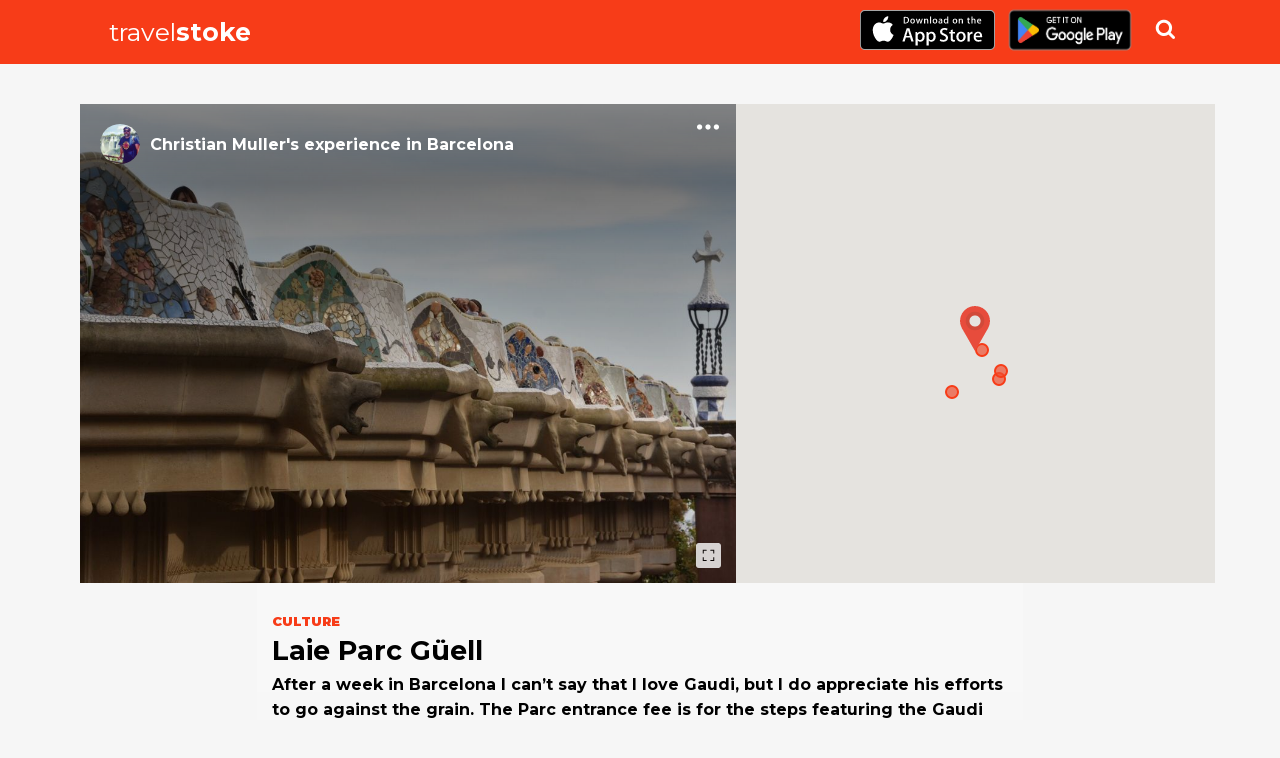

--- FILE ---
content_type: text/html; charset=utf-8
request_url: https://travelstoke.matadornetwork.com/experiences/Wzj1Jowq/laie-parc-gueell/
body_size: 15107
content:
<!DOCTYPE html>
              <html lang="en">
              <head>
                <title> Laie Parc Güell | Barcelona - travelstoke </title>
                <meta httpEquiv="X-UA-Compatible" content="IE=edge"/>
				<meta charSet="UTF-8"/>
				<meta name="viewport" content="width=device-width, initial-scale=1, maximum-scale=1"/>
				<meta name="robots" content="noimageindex"/>
				<link rel="Shortcut Icon" href="/favicon.ico" type="image/x-icon"/>
                <link rel="stylesheet" href="https://fonts.googleapis.com/css?family=Damion|Lora:400,400i,700,700i|Montserrat:400,400i,500,700,700i,900|Volkhov:400,700">
<link rel="stylesheet" type="text/css" charset="UTF-8" href="https://cdnjs.cloudflare.com/ajax/libs/slick-carousel/1.6.0/slick.min.css" /> 
<link rel="stylesheet" type="text/css" href="https://cdnjs.cloudflare.com/ajax/libs/slick-carousel/1.6.0/slick-theme.min.css" />
				<script type='text/javascript' src='//code.jquery.com/jquery-1.11.1.min.js?ver=4.2.2'></script>
				<link rel='stylesheet' href='/css/main.css' type='text/css' media='all'/>
				
			    <meta property="fb:app_id" content="908664489208270"/>
<meta property="og:image" content="https://travelstoke.s3.amazonaws.com/MKQvr56B/1ea09139327532ff247b88be80c0b42b-1080.jpg"/>
<meta property="og:type" content="article"/>
<meta property="og:title" content="Laie Parc Güell | Barcelona - travelstoke"/>
<meta property="og:description" content="After a week in Barcelona I can’t say that I love Gaudi, but I do appreciate his efforts to go against the grain. 

The Parc entrance fee is for the steps featuring the Gaudi dragon, the guard houses and undulating bench; the rest of the Parc is free and is lovely to walk around. There is even a small playground for the kids. 

#our4afar #park #parkguell #parcguell #gaudi #barcelona #spain"/>
<meta property="og:site_name" content="Travelstoke by Matador Network"/>

  <meta name="twitter:card" content="summary_large_image">
<meta name="twitter:site" content="Travelstoke">
<meta name="twitter:creator" content="@MatadorNetwork">
<meta name="twitter:title" content="Laie Parc Güell | Barcelona - travelstoke">
<meta name="twitter:description" content="After a week in Barcelona I can’t say that I love Gaudi, but I do appreciate his efforts to go against the grain. 

The Parc entrance fee is for the steps featuring the Gaudi dragon, the guard houses and undulating bench; the rest of the Parc is free and is lovely to walk around. There is even a small playground for the kids. 

#our4afar #park #parkguell #parcguell #gaudi #barcelona #spain">
<meta name="twitter:image" content="https://travelstoke.s3.amazonaws.com/MKQvr56B/1ea09139327532ff247b88be80c0b42b-1080.jpg">
<meta name="description" content="After a week in Barcelona I can’t say that I love Gaudi, but I do appreciate his efforts to go against the grain. 

The Parc entrance fee is for the steps featuring the Gaudi dragon, the guard houses and undulating bench; the rest of the Parc is free and is lovely to walk around. There is even a small playground for the kids. 

#our4afar #park #parkguell #parcguell #gaudi #barcelona #spain">
<link rel="Shortcut Icon" href="/favicon.ico" type="image/x-icon"/>
<link rel="alternate" href="android-app://com.matadornetwork.travelstoke/https/travelstoke.matadornetwork.com/user/.*" />
<link rel="alternate" href="android-app://com.matadornetwork.travelstoke/https/travelstoke.matadornetwork.com/experiences/.*" />
<link rel="alternate" href="android-app://com.matadornetwork.travelstoke/https/travelstoke.matadornetwork.com/trips/.*" />
<link rel="alternate" href="android-app://com.matadornetwork.travelstoke/https/travelstoke.matadornetwork.com/lists/.*" />
<link rel="alternate" href="android-app://com.matadornetwork.travelstoke/https/travelstoke.matadornetwork.com/questions/.*" />


				<!-- Global site tag (gtag.js) - Google Analytics -->
				<script async src="https://www.googletagmanager.com/gtag/js?id=UA-68839602-2"></script>
				<script>
				  window.dataLayer = window.dataLayer || [];
				  function gtag(){dataLayer.push(arguments);}
				  gtag('js', new Date());

				  gtag('config', 'UA-68839602-2');
				</script>

              </head>
              <body>
                <div class="content">
                   <div id="app" class="wrap-inner">
                      <!--- magic happens here -->  <div class="experience-single"><div class="header-wrapper"><div class="container"><a href="/" class="travelstoke-logo"><div class="logo-title">travel<strong>stoke</strong></div></a><div class="download-box"><div class="download-store-button"><a href="https://itunes.apple.com/us/app/travelstoke/id983733875?ls=1&amp;mt=8"><img src="https://s3.amazonaws.com/cdn.matadornetwork.com/assets/travelstoke/download-app-store.svg" class="appstore-logo" alt="travelstoke app in a person&#x27;s hand"/> </a></div><div class="download-store-button"><a href="https://play.google.com/store/apps/details?id=com.matadornetwork.travelstoke"><img alt="Get it on Google Play" src="https://play.google.com/intl/en_us/badges/images/generic/en_badge_web_generic.png" style="height:60px"/> </a></div></div><div class="search-wrapper"><div class="search-container "><input type="text" placeholder="Search for places"/><div class="search-results"></div></div><div class="search-icon"></div></div></div></div><div class="container"><div class="row"><div class="col-md-7 col-reset-right-pad"><div class="experience-card"><div class="image-wrapper image-wrapper--feature"><div class="author-wrap"><div class="credit  credit--experience"><a href="https://travelstoke.matadornetwork.com/user/MKQvr56B" class="credit__img" style="background-image:url(&quot;https://travelstoke.s3.amazonaws.com/MKQvr56B/ac71b1787389b0e75028f333c04d2be5-100.jpg&quot;)"> </a><div class="credit__meta"><div><a href="https://travelstoke.matadornetwork.com/user/MKQvr56B">Christian Muller<!-- -->&#x27;s</a> <!-- -->experience<!-- --> in <a href="/destination/spain/barcelona">Barcelona</a></div></div></div></div><div class="app-icon icon--3-dots drop-menu" style="position:absolute;right:5px;top:5px;padding:5px;z-index:1"> </div><div class="image"><div class="image-inner-wrapper"><div class="image-inner" style="background-image:url(https://travelstoke.s3.amazonaws.com/MKQvr56B/1ea09139327532ff247b88be80c0b42b-1080.jpg)"></div><div class="show-modal"><svg xmlns="http://www.w3.org/2000/svg" viewBox="0 0 100 125"><g stroke="none" stroke-width="1" fill="none" fill-rule="evenodd"><g fill="#000000"><path d="M27.5838415,72.4133569 C27.2230558,72.0524407 27,71.5547275 27,71.0059397 L27,58.9940603 C27,57.8927712 27.8877296,57 29,57 C30.1045695,57 31,57.8945138 31,58.9940603 L31,69 L41.0059397,69 C42.1072288,69 43,69.8877296 43,71 C43,72.1045695 42.1054862,73 41.0059397,73 L28.9940603,73 C28.4443951,73 27.9466741,72.7788563 27.5859734,72.419026 Z M27.5838415,27.5866431 C27.2230558,27.9475593 27,28.4452725 27,28.9940603 L27,41.0059397 C27,42.1072288 27.8877296,43 29,43 C30.1045695,43 31,42.1054862 31,41.0059397 L31,31 L41.0059397,31 C42.1072288,31 43,30.1122704 43,29 C43,27.8954305 42.1054862,27 41.0059397,27 L28.9940603,27 C28.4443951,27 27.9466741,27.2211437 27.5859734,27.580974 Z M72.4161585,72.4133569 C72.7769442,72.0524407 73,71.5547275 73,71.0059397 L73,58.9940603 C73,57.8927712 72.1122704,57 71,57 C69.8954305,57 69,57.8945138 69,58.9940603 L69,69 L58.9940603,69 C57.8927712,69 57,69.8877296 57,71 C57,72.1045695 57.8945138,73 58.9940603,73 L71.0059397,73 C71.5556049,73 72.0533259,72.7788563 72.4140266,72.419026 Z M72.4161585,27.5866431 C72.7769442,27.9475593 73,28.4452725 73,28.9940603 L73,41.0059397 C73,42.1072288 72.1122704,43 71,43 C69.8954305,43 69,42.1054862 69,41.0059397 L69,31 L58.9940603,31 C57.8927712,31 57,30.1122704 57,29 C57,27.8954305 57.8945138,27 58.9940603,27 L71.0059397,27 C71.5556049,27 72.0533259,27.2211437 72.4140266,27.580974 Z"></path></g></g></svg></div></div></div></div></div></div><div class="col-md-5"><div class="map-wrapper"><div style="width:100%;height:100%;margin:0;padding:0;position:relative"><div style="width:100%;height:100%;left:0;top:0;margin:0;padding:0;position:absolute"></div><div style="width:50%;height:50%;left:50%;top:50%;margin:0;padding:0;position:absolute"><div style="width:100%;height:100%;left:0;top:0;margin:0;padding:0;position:absolute"><div style="width:0;height:0;left:0;top:0;background-color:transparent;position:absolute"><div style="width:1px;height:1px;position:relative"><div style="position:absolute;text-align:center;align-items:center;justify-content:center;display:inline-flex;width:30px;height:30px;top:-30px;left:-15px;z-index:10"><svg xmlns="http://www.w3.org/2000/svg" viewBox="0 0 24.409 36.613" width="100%"><g id="if_map-marker_299087" transform="translate(-4 -1028.4)"><path id="Path_48" data-name="Path 48" fill="#e74c3c" d="M16.2,0A12.177,12.177,0,0,0,5.573,18.163c.165.293.337.581.524.859L16.2,36.613,26.311,19.022c.156-.23.29-.474.429-.715l.1-.143A12.177,12.177,0,0,0,16.2,0Zm0,6.1a6.1,6.1,0,1,1-6.1,6.1A6.1,6.1,0,0,1,16.2,6.1Z" transform="translate(0 1028.4)"></path><path id="Path_49" data-name="Path 49" fill="#d14939" d="M14.628,3a7.628,7.628,0,1,0,7.628,7.628A7.628,7.628,0,0,0,14.628,3Zm0,3.051a4.577,4.577,0,1,1-4.577,4.577A4.576,4.576,0,0,1,14.628,6.051Z" transform="translate(1.577 1029.977)"></path></g></svg></div></div></div><div style="width:0;height:0;left:-29.930291199998464px;top:41.42927801227779px;background-color:transparent;position:absolute"><div style="width:1px;height:1px;position:relative"><div style="top:-7px;left:-7px;z-index:1"><div class="marker-secondary"></div></div></div></div><div style="width:0;height:0;left:-0.10813440001220442px;top:-0.43061899978783913px;background-color:transparent;position:absolute"><div style="width:1px;height:1px;position:relative"><div style="top:-7px;left:-7px;z-index:1"><div class="marker-secondary"></div></div></div></div><div style="width:0;height:0;left:16.83263032886316px;top:28.575268175365636px;background-color:transparent;position:absolute"><div style="width:1px;height:1px;position:relative"><div style="top:-7px;left:-7px;z-index:1"><div class="marker-secondary"></div></div></div></div><div style="width:0;height:0;left:18.50037589331623px;top:20.95531016966561px;background-color:transparent;position:absolute"><div style="width:1px;height:1px;position:relative"><div style="top:-7px;left:-7px;z-index:1"><div class="marker-secondary"></div></div></div></div></div></div></div></div></div></div><div class="block"><div class="row"><div class="col-lg-8 offset-lg-2"><div class="meta-container"><div class="block"><div class="spot-category">culture</div><div class="spot-name">Laie Parc Güell</div><div class="spot-description">After a week in Barcelona I can’t say that I love Gaudi, but I do appreciate his efforts to go against the grain. 

The Parc entrance fee is for the steps featuring the Gaudi dragon, the guard houses and undulating bench; the rest of the Parc is free and is lovely to walk around. There is even a small playground for the kids. 

#our4afar #park #parkguell #parcguell #gaudi #barcelona #spain<!-- --> </div><div class="spot-actions"><a href="https://www.google.com/maps/search/?api=1&amp;query=41.4129015,2.1531065" class="button">Google Maps</a></div></div><div class="credit credit--dark credit--stats"><a href="https://travelstoke.matadornetwork.com/user/MKQvr56B" class="credit__img" style="background-image:url(&quot;https://travelstoke.s3.amazonaws.com/MKQvr56B/ac71b1787389b0e75028f333c04d2be5-100.jpg&quot;)"> </a><div class="credit__meta"><div>Posted by <a href="https://travelstoke.matadornetwork.com/user/MKQvr56B">Christian Muller</a></div><div class="credit__stats">57<!-- --> countries - <!-- -->601<!-- --> spots</div></div></div></div></div></div></div><div class="block"><div class="row"><div class="col-lg-12"><div class="section-title">Nearby</div><div class="list-wrapper"><div class="row-md-slider"><div class="row"><div class="col-md-3 experience-link card"><div class="experience-card "><a href="https://travelstoke.matadornetwork.com/experiences/A657NqzG/pachamama-bar-restaurante/" class="image-wrapper"><div class="image"><div class="image-inner" style="background-image:url(https://travelstoke.s3.amazonaws.com/dz9D3dwO/2312b37c2bf59537691559f618679896-1080.jpg)"></div></div></a><div class="content-wrapper"><div class="experience-card__close">×</div><a href="https://travelstoke.matadornetwork.com/experiences/A657NqzG/pachamama-bar-restaurante/" class="experience-card__category experience-card__category--food">food</a><h3><a href="https://travelstoke.matadornetwork.com/experiences/A657NqzG/pachamama-bar-restaurante/">Pachamama Bar Restaurante</a></h3></div></div></div><div class="col-md-3 experience-link card"><div class="experience-card "><a href="https://travelstoke.matadornetwork.com/experiences/rwB77lz7/park-gueell/" class="image-wrapper"><div class="image"><div class="image-inner" style="background-image:url(https://travelstoke.s3.amazonaws.com/96L3ZAKa/72aced656a6a0e609fde7fd40bae05e8-1080.jpg)"></div></div></a><div class="content-wrapper"><div class="experience-card__close">×</div><a href="https://travelstoke.matadornetwork.com/experiences/rwB77lz7/park-gueell/" class="experience-card__category experience-card__category--culture">culture</a><h3><a href="https://travelstoke.matadornetwork.com/experiences/rwB77lz7/park-gueell/">Park Güell</a></h3></div></div></div><div class="col-md-3 experience-link card"><div class="experience-card "><a href="https://travelstoke.matadornetwork.com/experiences/0wmP0j6M/carrer-del-bisbe/" class="image-wrapper"><div class="image"><div class="image-inner" style="background-image:url(https://travelstoke.s3.amazonaws.com/2VKyJd6b/bd2c28941a638b1340b0f6b196683de5-1080.jpg)"></div></div></a><div class="content-wrapper"><div class="experience-card__close">×</div><a href="https://travelstoke.matadornetwork.com/experiences/0wmP0j6M/carrer-del-bisbe/" class="experience-card__category experience-card__category--culture">culture</a><h3><a href="https://travelstoke.matadornetwork.com/experiences/0wmP0j6M/carrer-del-bisbe/">Carrer del Bisbe</a></h3></div></div></div><div class="col-md-3 experience-link card"><div class="experience-card "><a href="https://travelstoke.matadornetwork.com/experiences/RKrNYDKB/yue-lai/" class="image-wrapper"><div class="image"><div class="image-inner" style="background-image:url(https://travelstoke.s3.amazonaws.com/2VKyJd6b/72d4705401137343cb3f7e35b5be168a-1080.jpg)"></div></div></a><div class="content-wrapper"><div class="experience-card__close">×</div><a href="https://travelstoke.matadornetwork.com/experiences/RKrNYDKB/yue-lai/" class="experience-card__category experience-card__category--food">food</a><h3><a href="https://travelstoke.matadornetwork.com/experiences/RKrNYDKB/yue-lai/">YUE LAI</a></h3></div></div></div><div class="load-more-container"><div class="load-more-btn"><div>More Spots</div></div></div></div></div></div></div></div></div></div><div class="footer"><div class="footer__curve"></div><div class="footer__content"><div class="container"><div><h3>Discover</h3><div class="footer__discover">more spots in <!-- -->Spain</div></div><h5>Full experience in-app</h5><div class="row"><div class="col-md-6"><a href="/" class="travelstoke-logo"><div class="logo-title">travel<strong>stoke</strong></div></a><div class="full-experience">Full experience in-app</div><div class="download-box"><div><a href="https://itunes.apple.com/us/app/travelstoke/id983733875?ls=1&amp;mt=8"><img src="https://s3.amazonaws.com/cdn.matadornetwork.com/assets/travelstoke/download-app-store.svg" class="appstore-logo" alt="travelstoke app in a person&#x27;s hand"/> </a></div><div><a href="https://play.google.com/store/apps/details?id=com.matadornetwork.travelstoke"><img alt="Get it on Google Play" src="https://play.google.com/intl/en_us/badges/images/generic/en_badge_web_generic.png" style="height:60px"/> </a></div></div></div><div class="col-md-6"><h4>Text me a link to download!</h4><div class="cta-txt-app__txt"><form><div class="cta-txt-app__txt__form"><div class="react-phone-number-input"><div class="react-phone-number-input__row"><div class="react-phone-number-input__country react-phone-number-input__country--native"><div class="react-phone-number-input__icon"><img alt="US" class="react-phone-number-input__icon-image" src="https://lipis.github.io/flag-icon-css/flags/4x3/us.svg"/></div><select aria-label="Country" class="react-phone-number-input__country-select"><option value="ZZ">International</option><option value="AF">Afghanistan (‫افغانستان‬‎)</option><option value="AX">Åland Islands</option><option value="AL">Albania (Shqipëri)</option><option value="DZ">Algeria (‫الجزائر‬‎)</option><option value="AS">American Samoa (Amerika Sāmoa)</option><option value="AD">Andorra</option><option value="AO">Angola</option><option value="AI">Anguilla</option><option value="AG">Antigua and Barbuda</option><option value="AR">Argentina</option><option value="AM">Armenia (Հայաստան)</option><option value="AW">Aruba</option><option value="AC">Ascension Island</option><option value="AU">Australia</option><option value="AT">Austria (Österreich)</option><option value="AZ">Azerbaijan (Azərbaycan)</option><option value="BS">Bahamas</option><option value="BH">Bahrain (‫البحرين‬‎)</option><option value="BD">Bangladesh (বাংলাদেশ)</option><option value="BB">Barbados</option><option value="BY">Belarus (Беларусь)</option><option value="BE">Belgium (België)</option><option value="BZ">Belize</option><option value="BJ">Benin (Bénin)</option><option value="BM">Bermuda</option><option value="BT">Bhutan (འབྲུག)</option><option value="BO">Bolivia</option><option value="BA">Bosnia and Herzegovina</option><option value="BW">Botswana</option><option value="BR">Brazil (Brasil)</option><option value="IO">British Indian Ocean Territory</option><option value="VG">British Virgin Islands</option><option value="BN">Brunei (Negara Brunei Darussalam)</option><option value="BG">Bulgaria (България)</option><option value="BF">Burkina Faso</option><option value="BI">Burundi (Uburundi)</option><option value="KH">Cambodia (កម្ពុជា)</option><option value="CM">Cameroon (Cameroun)</option><option value="CA">Canada</option><option value="CV">Cape Verde (Kabu Verdi)</option><option value="BQ">Caribbean Netherlands</option><option value="KY">Cayman Islands</option><option value="CF">Central African Republic</option><option value="TD">Chad (Tchad)</option><option value="CL">Chile</option><option value="CN">China (中国)</option><option value="CX">Christmas Island</option><option value="CC">Cocos (Keeling) Islands</option><option value="CO">Colombia</option><option value="KM">Comoros (‫جزر القمر‬‎)</option><option value="CD">Congo (DRC) (Kongo)</option><option value="CG">Congo (Republic) (Congo-Brazzaville)</option><option value="CK">Cook Islands</option><option value="CR">Costa Rica</option><option value="CI">Côte d’Ivoire</option><option value="HR">Croatia (Hrvatska)</option><option value="CU">Cuba</option><option value="CW">Curaçao</option><option value="CY">Cyprus (Κύπρος)</option><option value="CZ">Czech Republic (Česká republika)</option><option value="DK">Denmark (Danmark)</option><option value="DJ">Djibouti</option><option value="DM">Dominica</option><option value="DO">Dominican Republic</option><option value="EC">Ecuador</option><option value="EG">Egypt (‫مصر‬‎)</option><option value="SV">El Salvador</option><option value="GQ">Equatorial Guinea (Guinea Ecuatorial)</option><option value="ER">Eritrea</option><option value="EE">Estonia (Eesti)</option><option value="ET">Ethiopia</option><option value="FK">Falkland Islands (Islas Malvinas)</option><option value="FO">Faroe Islands (Føroyar)</option><option value="FJ">Fiji (Matanitu Tugalala o Viti)</option><option value="FI">Finland (Suomi)</option><option value="FR">France (République française)</option><option value="GF">French Guiana (Guyane française)</option><option value="PF">French Polynesia (Polynésie française)</option><option value="GA">Gabon (République gabonaise)</option><option value="GM">Gambia</option><option value="GE">Georgia (საქართველო)</option><option value="DE">Germany (Deutschland)</option><option value="GH">Ghana (Gaana)</option><option value="GI">Gibraltar</option><option value="GR">Greece (Ελλάδα)</option><option value="GL">Greenland (Kalaallit Nunaat)</option><option value="GD">Grenada</option><option value="GP">Guadeloupe</option><option value="GU">Guam (Guåhån)</option><option value="GT">Guatemala</option><option value="GG">Guernsey</option><option value="GN">Guinea (Guinée)</option><option value="GW">Guinea-Bissau (Guiné Bissau)</option><option value="GY">Guyana</option><option value="HT">Haiti (République d&#x27;Haïti)</option><option value="HN">Honduras</option><option value="HK">Hong Kong (香港)</option><option value="HU">Hungary (Magyarország)</option><option value="IS">Iceland (Ísland)</option><option value="IN">India (भारत)</option><option value="ID">Indonesia</option><option value="IR">Iran (‫ایران‬‎)</option><option value="IQ">Iraq (‫العراق‬‎)</option><option value="IE">Ireland</option><option value="IM">Isle of Man</option><option value="IL">Israel (‫ישראל‬‎)</option><option value="IT">Italy (Italia)</option><option value="JM">Jamaica</option><option value="JP">Japan (日本)</option><option value="JE">Jersey</option><option value="JO">Jordan (‫الأردن‬‎)</option><option value="KZ">Kazakhstan (Казахстан)</option><option value="KE">Kenya</option><option value="KI">Kiribati</option><option value="XK">Kosovo</option><option value="KW">Kuwait (‫الكويت‬‎)</option><option value="KG">Kyrgyzstan (Кыргызстан)</option><option value="LA">Laos (ລາວ)</option><option value="LV">Latvia (Latvija)</option><option value="LB">Lebanon (‫لبنان‬‎)</option><option value="LS">Lesotho</option><option value="LR">Liberia</option><option value="LY">Libya (‫ليبيا‬‎)</option><option value="LI">Liechtenstein</option><option value="LT">Lithuania (Lietuva)</option><option value="LU">Luxembourg (Lëtzebuerg)</option><option value="MO">Macau (澳門)</option><option value="MK">Macedonia (FYROM) (Македонија)</option><option value="MG">Madagascar (Madagasikara)</option><option value="MW">Malawi (Malaŵi)</option><option value="MY">Malaysia</option><option value="MV">Maldives</option><option value="ML">Mali</option><option value="MT">Malta</option><option value="MH">Marshall Islands</option><option value="MQ">Martinique</option><option value="MR">Mauritania (‫موريتانيا‬‎)</option><option value="MU">Mauritius (Moris)</option><option value="YT">Mayotte</option><option value="MX">Mexico (México)</option><option value="FM">Micronesia</option><option value="MD">Moldova (Republica Moldova)</option><option value="MC">Monaco</option><option value="MN">Mongolia (Монгол)</option><option value="ME">Montenegro (Crna Gora)</option><option value="MS">Montserrat</option><option value="MA">Morocco (‫المغرب‬‎)</option><option value="MZ">Mozambique (Moçambique)</option><option value="MM">Myanmar (Burma) (မြန်မာ)</option><option value="NA">Namibia (Namibië)</option><option value="NR">Nauru (Repubrikin Naoero)</option><option value="NP">Nepal (नेपाल)</option><option value="NL">Netherlands (Nederland)</option><option value="NC">New Caledonia (Nouvelle-Calédonie)</option><option value="NZ">New Zealand</option><option value="NI">Nicaragua</option><option value="NE">Niger (Nijar)</option><option value="NG">Nigeria</option><option value="NU">Niue (Niuē)</option><option value="NF">Norfolk Island</option><option value="KP">North Korea (조선 민주주의 인민 공화국)</option><option value="MP">Northern Mariana Islands</option><option value="NO">Norway (Norge)</option><option value="OM">Oman (‫عُمان‬‎)</option><option value="PK">Pakistan (‫پاکستان‬‎)</option><option value="PW">Palau (Beluu er a Belau)</option><option value="PS">Palestine (‫فلسطين‬‎)</option><option value="PA">Panama (Panamá)</option><option value="PG">Papua New Guinea</option><option value="PY">Paraguay (Tetã Paraguái)</option><option value="PE">Peru (Perú)</option><option value="PH">Philippines (Republika ng Pilipinas)</option><option value="PL">Poland (Polska)</option><option value="PT">Portugal (República Portuguesa)</option><option value="PR">Puerto Rico</option><option value="QA">Qatar (‫قطر‬‎)</option><option value="RE">Réunion (La Réunion)</option><option value="RO">Romania (România)</option><option value="RU">Russia (Россия)</option><option value="RW">Rwanda</option><option value="BL">Saint Barthélemy (Saint-Barthélemy)</option><option value="SH">Saint Helena</option><option value="KN">Saint Kitts and Nevis</option><option value="LC">Saint Lucia</option><option value="MF">Saint Martin (Saint-Martin)</option><option value="PM">Saint Pierre and Miquelon</option><option value="VC">Saint Vincent and the Grenadines</option><option value="WS">Samoa (Sāmoa)</option><option value="SM">San Marino</option><option value="ST">São Tomé and Príncipe</option><option value="SA">Saudi Arabia (‫المملكة العربية السعودية‬‎)</option><option value="SN">Senegal (Sénégal)</option><option value="RS">Serbia (Србија)</option><option value="SC">Seychelles (Repiblik Sesel)</option><option value="SL">Sierra Leone</option><option value="SG">Singapore (Singapura) (新加坡共和国)</option><option value="SX">Sint Maarten</option><option value="SK">Slovakia (Slovensko)</option><option value="SI">Slovenia (Slovenija)</option><option value="SB">Solomon Islands</option><option value="SO">Somalia (Soomaaliya)</option><option value="ZA">South Africa</option><option value="KR">South Korea (대한민국)</option><option value="SS">South Sudan (‫جنوب السودان‬‎)</option><option value="ES">Spain (España)</option><option value="LK">Sri Lanka (ශ්‍රී ලංකාව)</option><option value="SD">Sudan (‫السودان‬‎)</option><option value="SR">Suriname</option><option value="SJ">Svalbard and Jan Mayen</option><option value="SZ">Swaziland (Umbuso weSwatini)</option><option value="SE">Sweden (Sverige)</option><option value="CH">Switzerland (Schweiz)</option><option value="SY">Syria (‫سوريا‬‎)</option><option value="TW">Taiwan (台灣)</option><option value="TJ">Tajikistan (Ҷумҳурии Тоҷикистон)</option><option value="TZ">Tanzania</option><option value="TH">Thailand (ไทย)</option><option value="TL">Timor-Leste (Timór-Leste)</option><option value="TG">Togo (République togolaise)</option><option value="TK">Tokelau</option><option value="TO">Tonga</option><option value="TT">Trinidad and Tobago</option><option value="TA">Tristan da Cunha</option><option value="TN">Tunisia (‫تونس‬‎)</option><option value="TR">Turkey (Türkiye)</option><option value="TM">Turkmenistan (Türkmenistan)</option><option value="TC">Turks and Caicos Islands</option><option value="TV">Tuvalu</option><option value="VI">U.S. Virgin Islands</option><option value="UG">Uganda</option><option value="UA">Ukraine (Україна)</option><option value="AE">United Arab Emirates (‫الإمارات العربية المتحدة‬‎)</option><option value="GB">United Kingdom</option><option selected="" value="US">United States</option><option value="UY">Uruguay</option><option value="UZ">Uzbekistan (Oʻzbekiston)</option><option value="VU">Vanuatu</option><option value="VA">Vatican City (Città del Vaticano)</option><option value="VE">Venezuela</option><option value="VN">Vietnam (Việt Nam)</option><option value="WF">Wallis and Futuna (Wallis-et-Futuna)</option><option value="EH">Western Sahara (‫الصحراء الغربية‬‎)</option><option value="YE">Yemen (‫اليمن‬‎)</option><option value="ZM">Zambia</option><option value="ZW">Zimbabwe</option></select><div class="react-phone-number-input__country-select-arrow"></div></div><input type="tel" autoComplete="tel" placeholder="Mobile Number" value="" class="react-phone-number-input__input react-phone-number-input__phone"/></div></div><a href="#" class="cta-txt-app__submit">Send</a></div><div class="cta-txt-app__notice"> </div></form></div></div></div><div class="footnote"><a href="https://matadornetwork.com/" target="_blank">An app by Matador Network</a><a href="https://matadornetwork.com/content/tos/" target="_blank">Terms of service</a></div></div></div></div></div>
                   </div>
                </div>
                   <script>
                   window.__STATE__ = {"userAgent":"Mozilla/5.0 (Macintosh; Intel Mac OS X 10_15_7) AppleWebKit/537.36 (KHTML, like Gecko) Chrome/131.0.0.0 Safari/537.36; ClaudeBot/1.0; +claudebot@anthropic.com)","isFetchingExperiences":false,"mn_env":"production","api_url":"https://travelstoke.matadornetwork.com/","exp":{"id":"Wzj1Jowq","spot_id":"vKN1Xnzk","user_id":"MKQvr56B","description":"After a week in Barcelona I can’t say that I love Gaudi, but I do appreciate his efforts to go against the grain. \n\nThe Parc entrance fee is for the steps featuring the Gaudi dragon, the guard houses and undulating bench; the rest of the Parc is free and is lovely to walk around. There is even a small playground for the kids. \n\n#our4afar #park #parkguell #parcguell #gaudi #barcelona #spain","date_added":"2018-10-27 08:09:27","status":1,"spot_name":"Laie Parc Güell","spot_address":"Carrer d'Olot, s/n, 08024 Barcelona, Spain","place":"Barcelona","region":"CT","country_code":"ES","geo_lat":41.4129015,"geo_lng":2.1531065,"e_geo_lat":41.4134576,"e_geo_lng":2.1530239,"geo_from_photo":0,"users_name":"Christian Muller","permanently_closed":0,"time_since":"7 years ago","public_url":"https://travelstoke.matadornetwork.com/experiences/Wzj1Jowq/laie-parc-gueell/","user_public_url":"https://travelstoke.matadornetwork.com/user/MKQvr56B/","comment_count":0,"like_count":0,"list_count":3,"user_liked":0,"user_lists":0,"num_experiences":1,"trip_log_list_id":"rwBn1Mw7","trip_log_title":"Globe Trotting Gap Year","country":"Spain","list_ids":["rwBn1Mw7","VKyp3ozb","QKMkjRwb","n6alP9KM"],"actions":{"l":[],"c":[]},"mentions":{},"images":[{"id":"Q6gGMlD6","linked_id":"Wzj1Jowq","filename":"https://travelstoke.s3.amazonaws.com/MKQvr56B/1ea09139327532ff247b88be80c0b42b","meta":"{\"exif\":\"undefined\",\"sizes\":[1080,750,640,320,160],\"original_size\":{\"height\":1080,\"width\":1476,\"type\":\"jpg\"}}"}],"user_images":[{"id":"BK49k4j6","linked_id":"MKQvr56B","filename":"https://travelstoke.s3.amazonaws.com/MKQvr56B/ac71b1787389b0e75028f333c04d2be5","meta":"{\"exif\":\"undefined\",\"sizes\":[1080,750,640,160,100,70],\"original_size\":{\"height\":756,\"width\":1080,\"type\":\"jpg\"}}"}],"hashtags":{"park":{"join_id":"Wzj1Jowq","id":550,"category_name":"park"},"barcelona":{"join_id":"Wzj1Jowq","id":619,"category_name":"barcelona"},"spain":{"join_id":"Wzj1Jowq","id":3069,"category_name":"spain"},"gaudi":{"join_id":"Wzj1Jowq","id":16272,"category_name":"gaudi"},"our4afar":{"join_id":"Wzj1Jowq","id":24138,"category_name":"our4afar"},"parkguell":{"join_id":"Wzj1Jowq","id":31784,"category_name":"parkguell"},"parcguell":{"join_id":"Wzj1Jowq","id":31785,"category_name":"parcguell"}},"geoname_id":3128760,"geoname_vicinity":"in","categories":{"culture":{"join_id":"Wzj1Jowq","id":4,"category_name":"culture"},"kids":{"join_id":"Wzj1Jowq","id":1498,"category_name":"kids"}}},"experiences":[{"id":"A657NqzG","spot_id":"rwB2nyw7","user_id":"dz9D3dwO","description":"If you're looking for a down-to-earth Peruvian restaurant, with some fantastically crafted dishes then look no further than Pachamama. Positioned down a side street 10 minutes walk from the metro stop Sants Estació the place has a lot to offer. Service is polite and quick and you can select from their very reasonably priced menu of the day for 14.50 euros. Like with many they offer two courses plus a drink and dessert.\n\nI went for their traditional ceviche (raw cod) served with broad beans, corn and a zesty lime sauce.\n#peruvian #restaurants #food #menudeldia","date_added":"2025-08-30 21:22:49","status":1,"spot_name":"Pachamama Bar Restaurante","spot_address":"Carrer de la Florida, 55, 08905 L'Hospitalet de Llobregat, Barcelona, Spain","place":"Barcelona","region":"CT","country_code":"ES","geo_lat":41.3702188,"geo_lng":2.1120035,"e_geo_lat":41.38879,"e_geo_lng":2.15899,"geo_from_photo":0,"users_name":"Thomas MANDER-JONES","distance":3638.0070477517506,"time_since":"143 days ago","public_url":"https://travelstoke.matadornetwork.com/experiences/A657NqzG/pachamama-bar-restaurante/","user_public_url":"https://travelstoke.matadornetwork.com/user/dz9D3dwO/","distance_km":5.854804814256994,"distance_m":3.6380070477517505,"comment_count":0,"like_count":1,"list_count":0,"user_liked":0,"user_lists":0,"num_experiences":1,"trip_log_list_id":null,"trip_log_title":null,"country":"Spain","list_ids":[],"mentions":{},"images":[{"id":"4wXyLP5z","linked_id":"A657NqzG","filename":"https://travelstoke.s3.amazonaws.com/dz9D3dwO/2312b37c2bf59537691559f618679896","meta":"{\"exif\":\"undefined\",\"sizes\":[1080,750,640,320,160],\"original_size\":{\"height\":1719,\"width\":3049,\"type\":\"jpg\"}}"},{"id":"VKyqlLLK","linked_id":"A657NqzG","filename":"https://travelstoke.s3.amazonaws.com/dz9D3dwO/9d00a65cc9e963355aff2a879a7a1c12","meta":"{\"exif\":\"undefined\",\"sizes\":[1080,750,640,320,160],\"original_size\":{\"height\":1719,\"width\":3049,\"type\":\"jpg\"}}"},{"id":"A6597Eq6","linked_id":"A657NqzG","filename":"https://travelstoke.s3.amazonaws.com/dz9D3dwO/de3869dc5736d7c072b4bca699ab10c7","meta":"{\"exif\":\"undefined\",\"sizes\":[1080,750,640,320,160],\"original_size\":{\"height\":1719,\"width\":3049,\"type\":\"jpg\"}}"}],"user_images":[{"id":"mwpBm72K","linked_id":"dz9D3dwO","filename":"https://travelstoke.s3.amazonaws.com/dz9D3dwO/642dd2a03a01f202160d01bc6f2c6f03","meta":"{\"exif\":\"undefined\",\"sizes\":[1080,750,640,160,100,70],\"original_size\":{\"height\":1915,\"width\":2736,\"type\":\"jpg\"}}"}],"hashtags":{"food":{"join_id":"A657NqzG","id":35510,"category_name":"food"},"peruvian":{"join_id":"A657NqzG","id":1782,"category_name":"peruvian"},"menudeldia":{"join_id":"A657NqzG","id":29048,"category_name":"menudeldia"},"restaurants":{"join_id":"A657NqzG","id":35555,"category_name":"restaurants"}},"geoname_id":3128760,"geoname_vicinity":"in","categories":{"food":{"join_id":"A657NqzG","id":1,"category_name":"food"},"kids":{"join_id":"A657NqzG","id":1498,"category_name":"kids"}}},{"id":"rwB77lz7","spot_id":"xwRNMQw0","user_id":"96L3ZAKa","description":"#familyfriendly #playground #art #park #statue","date_added":"2022-04-28 11:57:50","status":1,"spot_name":"Park Güell","spot_address":"Gràcia, 08024 Barcelona, Spain","place":"Barcelona","region":"CT","country_code":"ES","geo_lat":41.413345,"geo_lng":2.152958,"e_geo_lat":41.413345,"e_geo_lng":2.152958,"geo_from_photo":0,"users_name":"Νίκος Αρμένης","distance":31.59270985269244,"time_since":"3 years ago","public_url":"https://travelstoke.matadornetwork.com/experiences/rwB77lz7/park-gueell/","user_public_url":"https://travelstoke.matadornetwork.com/user/96L3ZAKa/","distance_km":0.050843538045171464,"distance_m":0.03159270985269244,"comment_count":0,"like_count":0,"list_count":3,"user_liked":0,"user_lists":0,"num_experiences":1,"trip_log_list_id":"0wmJ53zM","trip_log_title":"Barcelona","country":"Spain","list_ids":["0wmJ53zM","QKMkjRwb","n6alP9KM","36eEPE68","xwRx5eK0"],"mentions":{},"images":[{"id":"RKZqa3pz","linked_id":"rwB77lz7","filename":"https://travelstoke.s3.amazonaws.com/96L3ZAKa/72aced656a6a0e609fde7fd40bae05e8","meta":"{\"exif\":\"undefined\",\"sizes\":[1080,750,640,320,160],\"original_size\":{\"height\":756,\"width\":1080,\"type\":\"jpg\"}}"}],"user_images":[{"id":"4KoxgWB6","linked_id":"96L3ZAKa","filename":"https://travelstoke.s3.amazonaws.com/96L3ZAKa/8d1c101ac7720077dc98cc7a809df3d8","meta":"{\"sizes\":[1080,750,640,160,100,70]}"}],"hashtags":{"art":{"join_id":"rwB77lz7","id":478,"category_name":"art"},"park":{"join_id":"rwB77lz7","id":550,"category_name":"park"},"statue":{"join_id":"rwB77lz7","id":36577,"category_name":"statue"},"playground":{"join_id":"rwB77lz7","id":1208,"category_name":"playground"},"familyfriendly":{"join_id":"rwB77lz7","id":1519,"category_name":"familyfriendly"}},"geoname_id":3128760,"geoname_vicinity":"in","categories":{"culture":{"join_id":"rwB77lz7","id":4,"category_name":"culture"},"kids":{"join_id":"rwB77lz7","id":1498,"category_name":"kids"}}},{"id":"0wmP0j6M","spot_id":"rwBgPMz7","user_id":"2VKyJd6b","description":"Carrer del Bisbe is the most charming street in the most charming neighborhood of Barcelona. Grab your camera and come take some shots early in the morning or an hour before sunset.  #free #history","date_added":"2017-06-05 16:50:51","status":1,"spot_name":"Carrer del Bisbe","spot_address":"Carrer del Bisbe, Ciutat Vella, 08002 Barcelona, Spain","place":"Barcelona","region":"CT","country_code":"ES","geo_lat":41.3834647,"geo_lng":2.1762226,"e_geo_lat":41.3834397,"e_geo_lng":2.1762168,"geo_from_photo":0,"users_name":"Dayana Aleksandrova","distance":2360.4173398494313,"time_since":"8 years ago","public_url":"https://travelstoke.matadornetwork.com/experiences/0wmP0j6M/carrer-del-bisbe/","user_public_url":"https://travelstoke.matadornetwork.com/user/2VKyJd6b/","distance_km":3.7987234833826435,"distance_m":2.3604173398494313,"comment_count":0,"like_count":4,"list_count":6,"user_liked":0,"user_lists":0,"num_experiences":2,"trip_log_list_id":null,"trip_log_title":null,"country":"Spain","list_ids":["Rw3jk96v","8KDkXgz9","vzve25wY","NzA54Jz0","nKbGxe6A","dKYp79zJ","GzW7oGzL","VKyp3ozb","QKMkjRwb"],"mentions":{},"images":[{"id":"Owngv3zp","linked_id":"0wmP0j6M","filename":"https://travelstoke.s3.amazonaws.com/2VKyJd6b/bd2c28941a638b1340b0f6b196683de5","meta":"{\"sizes\":[1080,750,640,320,160]}"}],"user_images":[{"id":"NzAmR4z0","linked_id":"2VKyJd6b","filename":"https://travelstoke.s3.amazonaws.com/2VKyJd6b/0ace07b5112841f1e71d0188777dc5d9","meta":"{\"sizes\":[1080,750,640,160,100,70],\"original_size\":{\"height\":756,\"width\":1080,\"type\":\"jpg\"}}"}],"hashtags":{"free":{"join_id":"0wmP0j6M","id":256,"category_name":"free"}},"geoname_id":3128760,"geoname_vicinity":"in","categories":{"culture":{"join_id":"0wmP0j6M","id":4,"category_name":"culture"}}},{"id":"RKrNYDKB","spot_id":"9zqZ22K4","user_id":"2VKyJd6b","description":"I looooved my meal at this place. A Chinese friend took me so that's how I knew it would be good. We had the shumai (stuffed with pork), mow dumplings, sizzling duck with onions, and veg with special sauce. Bill was €39 including 2 drinks. Highly recommend. There's an outdoor patio and a big dining room inside. #chinese #asian #barcelona  #food","date_added":"2020-08-11 19:39:57","status":1,"spot_name":"YUE LAI","spot_address":"Ronda de Sant Pere, 45, 08010 Barcelona, Spain","place":"Barcelona","region":"CT","country_code":"ES","geo_lat":41.3913157,"geo_lng":2.1785129,"e_geo_lat":41.3911111,"e_geo_lng":2.1783333,"geo_from_photo":0,"users_name":"Dayana Aleksandrova","distance":1989.403484536335,"time_since":"5 years ago","public_url":"https://travelstoke.matadornetwork.com/experiences/RKrNYDKB/yue-lai/","user_public_url":"https://travelstoke.matadornetwork.com/user/2VKyJd6b/","distance_km":3.201634561417644,"distance_m":1.989403484536335,"comment_count":2,"like_count":2,"list_count":0,"user_liked":0,"user_lists":0,"num_experiences":1,"trip_log_list_id":null,"trip_log_title":null,"country":"Spain","list_ids":["36eEPE68"],"mentions":{},"images":[{"id":"RKZq2lrz","linked_id":"RKrNYDKB","filename":"https://travelstoke.s3.amazonaws.com/2VKyJd6b/72d4705401137343cb3f7e35b5be168a","meta":"{\"exif\":\"undefined\",\"sizes\":[1080,750,640,320,160],\"original_size\":{\"height\":2560,\"width\":2048,\"type\":\"jpg\"}}"}],"user_images":[{"id":"NzAmR4z0","linked_id":"2VKyJd6b","filename":"https://travelstoke.s3.amazonaws.com/2VKyJd6b/0ace07b5112841f1e71d0188777dc5d9","meta":"{\"sizes\":[1080,750,640,160,100,70],\"original_size\":{\"height\":756,\"width\":1080,\"type\":\"jpg\"}}"}],"hashtags":{"food":{"join_id":"RKrNYDKB","id":35510,"category_name":"food"},"barcelona":{"join_id":"RKrNYDKB","id":619,"category_name":"barcelona"},"asian":{"join_id":"RKrNYDKB","id":699,"category_name":"asian"},"chinese":{"join_id":"RKrNYDKB","id":957,"category_name":"chinese"}},"geoname_id":3128760,"geoname_vicinity":"in","categories":{"food":{"join_id":"RKrNYDKB","id":1,"category_name":"food"}}}],"alternate":[{"id":"Wzj1Jowq","spot_id":"vKN1Xnzk","user_id":"MKQvr56B","description":"After a week in Barcelona I can’t say that I love Gaudi, but I do appreciate his efforts to go against the grain. \n\nThe Parc entrance fee is for the steps featuring the Gaudi dragon, the guard houses and undulating bench; the rest of the Parc is free and is lovely to walk around. There is even a small playground for the kids. \n\n#our4afar #park #parkguell #parcguell #gaudi #barcelona #spain","date_added":"2018-10-27 08:09:27","status":1,"spot_name":"Laie Parc Güell","spot_address":"Carrer d'Olot, s/n, 08024 Barcelona, Spain","place":"Barcelona","region":"CT","country_code":"ES","geo_lat":41.4129015,"geo_lng":2.1531065,"e_geo_lat":41.4134576,"e_geo_lng":2.1530239,"geo_from_photo":0,"users_name":"Christian Muller","permanently_closed":0,"time_since":"7 years ago","public_url":"https://travelstoke.matadornetwork.com/experiences/Wzj1Jowq/laie-parc-gueell/","user_public_url":"https://travelstoke.matadornetwork.com/user/MKQvr56B/","comment_count":0,"like_count":0,"list_count":3,"user_liked":0,"user_lists":0,"num_experiences":1,"trip_log_list_id":"rwBn1Mw7","trip_log_title":"Globe Trotting Gap Year","country":"Spain","list_ids":["rwBn1Mw7","VKyp3ozb","QKMkjRwb","n6alP9KM"],"mentions":{},"images":[{"id":"Q6gGMlD6","linked_id":"Wzj1Jowq","filename":"https://travelstoke.s3.amazonaws.com/MKQvr56B/1ea09139327532ff247b88be80c0b42b","meta":"{\"exif\":\"undefined\",\"sizes\":[1080,750,640,320,160],\"original_size\":{\"height\":1080,\"width\":1476,\"type\":\"jpg\"}}"}],"user_images":[{"id":"BK49k4j6","linked_id":"MKQvr56B","filename":"https://travelstoke.s3.amazonaws.com/MKQvr56B/ac71b1787389b0e75028f333c04d2be5","meta":"{\"exif\":\"undefined\",\"sizes\":[1080,750,640,160,100,70],\"original_size\":{\"height\":756,\"width\":1080,\"type\":\"jpg\"}}"}],"hashtags":{"park":{"join_id":"Wzj1Jowq","id":550,"category_name":"park"},"barcelona":{"join_id":"Wzj1Jowq","id":619,"category_name":"barcelona"},"spain":{"join_id":"Wzj1Jowq","id":3069,"category_name":"spain"},"gaudi":{"join_id":"Wzj1Jowq","id":16272,"category_name":"gaudi"},"our4afar":{"join_id":"Wzj1Jowq","id":24138,"category_name":"our4afar"},"parkguell":{"join_id":"Wzj1Jowq","id":31784,"category_name":"parkguell"},"parcguell":{"join_id":"Wzj1Jowq","id":31785,"category_name":"parcguell"}},"geoname_id":3128760,"geoname_vicinity":"in","categories":{"culture":{"join_id":"Wzj1Jowq","id":4,"category_name":"culture"},"kids":{"join_id":"Wzj1Jowq","id":1498,"category_name":"kids"}}}],"city":{"geonameid":"3128760","slug":"spain/barcelona","name":"Barcelona","state_code":"56","country_code":"ES","population":1621537,"timezone":"Europe/Madrid","geo_lat":41.38879,"geo_lng":2.15899,"state_name":"Catalonia","country":"Spain","images":[{"filename":"https://travelstoke-dev.s3.amazonaws.com/oGzW8QKL/b89e07efd2b2214cbaa2d5b984791060","meta":"{\"sizes\":[1080,750,640,320,160]}"}]},"user":{"id":5337,"display_name":"Christian Muller","experience_count":601,"list_count":14,"trip_count":24,"testimonial_count":0,"follow_count":123,"following_count":87,"countries_visited_cnt":57,"question_count":18,"has_image":1,"hosting":1,"meeting_up":1,"countries_visited_map_url":"https://travelstoke.matadornetwork.com/user/MKQvr56B/travel-map","public_url":"https://travelstoke.matadornetwork.com/user/MKQvr56B","testimonials":[],"up_for":[{"up_for":"giving_advice"},{"up_for":"hosting"},{"up_for":"meeting_up"}],"follow_you":0,"you_follow":0,"you_block":0,"user_meta":{"current_city":"{\"geonameid\":\"3367877\",\"slug\":\"south-africa/franschhoek\",\"name\":\"Franschhoek\",\"state_code\":\"WE\",\"country_code\":\"ZA\",\"population\":0,\"geo_lat\":-33.91075,\"geo_lng\":19.1198,\"distance\":185.75657584736928,\"state_name\":\"Western Cape\",\"country\":\"South Africa\",\"images\":[{\"filename\":\"https://travelstoke-dev.s3.amazonaws.com/BK4yqR6k/15eb6bb3f1a9ffe7f78fc7517b90b532\",\"meta\":\"{\\\"exif\\\":\\\"undefined\\\",\\\"sizes\\\":[1080,750,640,320,160],\\\"original_size\\\":{\\\"height\\\":667,\\\"width\\\":1000,\\\"type\\\":\\\"jpg\\\"}}\"}]}","current_geonameid":"3367877","description":"Started a love of travel back in '99 when I went to work aboard a cruise ship. The work was terrible and not enough like traveling so I quit, join my gf (now wife) teaching English in Taiwan and never looked back. I haven't been everywhere yet but I plan on getting there someday. Top of my bucket list - Madagascar. ","home_city":"{\"geonameid\":\"5913490\",\"name\":\"Calgary\",\"state_code\":\"AB\",\"country_code\":\"CA\",\"population\":1019942,\"timezone\":\"America/Edmonton\",\"geo_lat\":51.05011,\"geo_lng\":-114.08529,\"state_name\":\"Alberta\",\"country\":\"Canada\",\"images\":[{\"filename\":\"https://travelstoke-dev.s3.amazonaws.com/4QKM0zby/adf12ce3cc9f7323f9ce2c4a0f2b82d4\",\"meta\":\"{\\\"sizes\\\":[1080,750,640,320,160]}\"}]}","home_city_geonameid":"5913490","location_share_settings":"1","response_rate":"0.9","up_for_giving_advice_description":"On Calgary and surrounding area and some Hong Kong. ","up_for_hosting_description":"","up_for_meeting_up_description":""},"user_images":[{"id":107430,"linked_id":5337,"filename":"https://travelstoke.s3.amazonaws.com/MKQvr56B/ac71b1787389b0e75028f333c04d2be5","date_added":"2019-01-28 22:41:40","meta":"{\"exif\":\"undefined\",\"sizes\":[1080,750,640,160,100,70],\"original_size\":{\"height\":756,\"width\":1080,\"type\":\"jpg\"}}","like_count":0,"comment_count":0,"user_liked":0},{"id":101218,"linked_id":5337,"filename":"https://travelstoke.s3.amazonaws.com/MKQvr56B/489eb466b63accda2829732b74214bc4","date_added":"2018-12-06 16:45:52","meta":"{\"exif\":\"undefined\",\"sizes\":[1080,750,640,160,100,70],\"original_size\":{\"height\":859,\"width\":1226,\"type\":\"jpg\"}}","like_count":0,"comment_count":0,"user_liked":0},{"id":95815,"linked_id":5337,"filename":"https://travelstoke.s3.amazonaws.com/MKQvr56B/f5bb55ceb91886d0304c7707d19bd4c6","date_added":"2018-10-04 20:28:32","meta":"{\"exif\":\"undefined\",\"sizes\":[1080,750,640,160,100,70],\"original_size\":{\"height\":1080,\"width\":1543,\"type\":\"jpg\"}}","like_count":0,"comment_count":0,"user_liked":0},{"id":94597,"linked_id":5337,"filename":"https://travelstoke.s3.amazonaws.com/MKQvr56B/3859fdc2b704e82f5051d5ec34f1704a","date_added":"2018-09-22 16:23:01","meta":"{\"exif\":\"undefined\",\"sizes\":[1080,750,640,160,100,70],\"original_size\":{\"height\":1080,\"width\":1543,\"type\":\"jpg\"}}","like_count":0,"comment_count":0,"user_liked":0},{"id":91858,"linked_id":5337,"filename":"https://travelstoke.s3.amazonaws.com/MKQvr56B/b3e25fd863f5dfcda8b07dacd9fa85b7","date_added":"2018-08-20 19:15:35","meta":"{\"exif\":\"undefined\",\"sizes\":[1080,750,640,160,100,70],\"original_size\":{\"height\":682,\"width\":975,\"type\":\"jpg\"}}","like_count":0,"comment_count":0,"user_liked":0},{"id":88096,"linked_id":5337,"filename":"https://travelstoke.s3.amazonaws.com/MKQvr56B/57c8c73d72518a607a2eee8d02b5f482","date_added":"2018-07-07 15:34:53","meta":"{\"sizes\":[1080,750,640,160,100,70],\"original_size\":{\"height\":589,\"width\":841,\"type\":\"jpg\"}}","like_count":0,"comment_count":0,"user_liked":0},{"id":84705,"linked_id":5337,"filename":"https://travelstoke.s3.amazonaws.com/MKQvr56B/a94f9aa0d54978325410106325f352fd","date_added":"2018-05-27 08:54:50","meta":"{\"sizes\":[1080,750,640,160,100,70],\"original_size\":{\"height\":673,\"width\":962,\"type\":\"jpg\"}}","like_count":0,"comment_count":0,"user_liked":0},{"id":81354,"linked_id":5337,"filename":"https://travelstoke.s3.amazonaws.com/MKQvr56B/ac4cba2baef701405d79193a1084ab9c","date_added":"2018-03-29 13:35:34","meta":"{\"sizes\":[1080,750,640,160,100,70],\"original_size\":{\"height\":1161,\"width\":1659,\"type\":\"jpg\"}}","like_count":0,"comment_count":0,"user_liked":0},{"id":77022,"linked_id":5337,"filename":"https://travelstoke.s3.amazonaws.com/MKQvr56B/c90020925102b2c0d95e91575e7d1bbd","date_added":"2017-12-27 23:07:57","meta":"{\"sizes\":[1080,750,640,160,100,70],\"original_size\":{\"height\":938,\"width\":1340,\"type\":\"jpg\"}}","like_count":0,"comment_count":0,"user_liked":0},{"id":54472,"linked_id":5337,"filename":"https://travelstoke.s3.amazonaws.com/MKQvr56B/c0b84685f5d5578eaa072cb27fb58f10","date_added":"2017-09-24 00:48:44","meta":"{\"sizes\":[1080,750,640,160,100,70]}","like_count":0,"comment_count":0,"user_liked":0}],"user_interests":[{"id":242,"interest":"adventure travel"},{"id":152,"interest":"camping"},{"id":1139,"interest":"culture"},{"id":182,"interest":"gardening"},{"id":12,"interest":"hiking"},{"id":172,"interest":"making memories"},{"id":475,"interest":"music"},{"id":3067,"interest":"people"},{"id":937,"interest":"photography"},{"id":176,"interest":"rock climbing"},{"id":1126,"interest":"running"},{"id":714,"interest":"scuba diving"},{"id":321,"interest":"street food"},{"id":171,"interest":"telling stories"},{"id":3288,"interest":"traveling"},{"id":20921,"interest":"wild swimming"}],"user_languages":[{"id":20,"language_id":"en","language_name":"English"},{"id":27,"language_id":"fr","language_name":"French"}],"countries_visited":[{"id":355,"country_id":"AL","country_name":"Albania","continent":"EU","geo_lat":41.3275,"geo_lng":19.81889},{"id":33,"country_id":"AR","country_name":"Argentina","continent":"SA","geo_lat":-34.61315,"geo_lng":-58.37723},{"id":66,"country_id":"AT","country_name":"Austria","continent":"EU","geo_lat":48.20849,"geo_lng":16.37208},{"id":44,"country_id":"BS","country_name":"Bahamas","continent":"CR","geo_lat":25.05823,"geo_lng":-77.34306},{"id":38,"country_id":"BE","country_name":"Belgium","continent":"EU","geo_lat":50.85045,"geo_lng":4.34878},{"id":46,"country_id":"BZ","country_name":"Belize","continent":"CA","geo_lat":17.25,"geo_lng":-88.76667},{"id":76,"country_id":"BW","country_name":"Botswana","continent":"AF","geo_lat":-24.65451,"geo_lng":25.90859},{"id":141,"country_id":"BG","country_name":"Bulgaria","continent":"EU","geo_lat":42.69751,"geo_lng":23.32415},{"id":211,"country_id":"KH","country_name":"Cambodia","continent":"AS","geo_lat":11.56245,"geo_lng":104.91601},{"id":21,"country_id":"CA","country_name":"Canada","continent":"NA","geo_lat":45.41117,"geo_lng":-75.69812},{"id":198,"country_id":"KY","country_name":"Cayman Islands","continent":"CR","geo_lat":19.2866,"geo_lng":-81.37436},{"id":63,"country_id":"CL","country_name":"Chile","continent":"SA","geo_lat":-33.45694,"geo_lng":-70.64827},{"id":58,"country_id":"CN","country_name":"China","continent":"AS","geo_lat":39.9075,"geo_lng":116.39723},{"id":60,"country_id":"CO","country_name":"Colombia","continent":"SA","geo_lat":4.60971,"geo_lng":-74.08175},{"id":142,"country_id":"HR","country_name":"Croatia","continent":"EU","geo_lat":45.81444,"geo_lng":15.97798},{"id":124,"country_id":"CZ","country_name":"Czech Republic","continent":"EU","geo_lat":50.08804,"geo_lng":14.42076},{"id":203,"country_id":"EC","country_name":"Ecuador","continent":"SA","geo_lat":-0.22985,"geo_lng":-78.52495},{"id":125,"country_id":"FR","country_name":"France","continent":"EU","geo_lat":48.85341,"geo_lng":2.3488},{"id":88,"country_id":"DE","country_name":"Germany","continent":"EU","geo_lat":52.52437,"geo_lng":13.41053},{"id":126,"country_id":"GR","country_name":"Greece","continent":"EU","geo_lat":37.97945,"geo_lng":23.71622},{"id":350,"country_id":"GT","country_name":"Guatemala","continent":"CA","geo_lat":14.64072,"geo_lng":-90.51327},{"id":119,"country_id":"HK","country_name":"Hong Kong","continent":"AS","geo_lat":22.28552,"geo_lng":114.15769},{"id":127,"country_id":"HU","country_name":"Hungary","continent":"EU","geo_lat":47.49801,"geo_lng":19.03991},{"id":130,"country_id":"IT","country_name":"Italy","continent":"EU","geo_lat":41.89193,"geo_lng":12.51133},{"id":134,"country_id":"JM","country_name":"Jamaica","continent":"CR","geo_lat":17.99702,"geo_lng":-76.79358},{"id":175,"country_id":"JP","country_name":"Japan","continent":"AS","geo_lat":35.6895,"geo_lng":139.69171},{"id":87,"country_id":"KE","country_name":"Kenya","continent":"AF","geo_lat":-1.28333,"geo_lng":36.81667},{"id":121,"country_id":"LA","country_name":"Laos","continent":"AS","geo_lat":17.96667,"geo_lng":102.6},{"id":143,"country_id":"LU","country_name":"Luxembourg","continent":"EU","geo_lat":49.61167,"geo_lng":6.13},{"id":254,"country_id":"MO","country_name":"Macao","continent":"AS","geo_lat":22.20056,"geo_lng":113.54611},{"id":183,"country_id":"MY","country_name":"Malaysia","continent":"AS","geo_lat":3.1412,"geo_lng":101.68653},{"id":255,"country_id":"MT","country_name":"Malta","continent":"EU","geo_lat":35.89972,"geo_lng":14.51472},{"id":448,"country_id":"MU","country_name":"Mauritius","continent":"AF","geo_lat":-20.16194,"geo_lng":57.49889},{"id":135,"country_id":"MX","country_name":"Mexico","continent":"NA","geo_lat":19.42847,"geo_lng":-99.12766},{"id":437,"country_id":"ME","country_name":"Montenegro","continent":"EU","geo_lat":42.44111,"geo_lng":19.26361},{"id":112,"country_id":"MA","country_name":"Morocco","continent":"AF","geo_lat":34.01325,"geo_lng":-6.83255},{"id":205,"country_id":"NP","country_name":"Nepal","continent":"AS","geo_lat":27.70169,"geo_lng":85.3206},{"id":131,"country_id":"NL","country_name":"Netherlands","continent":"EU","geo_lat":52.37403,"geo_lng":4.88969},{"id":139,"country_id":"PE","country_name":"Peru","continent":"SA","geo_lat":-12.04318,"geo_lng":-77.02824},{"id":122,"country_id":"PH","country_name":"Philippines","continent":"AS","geo_lat":14.6042,"geo_lng":120.9822},{"id":132,"country_id":"PT","country_name":"Portugal","continent":"EU","geo_lat":38.71667,"geo_lng":-9.13333},{"id":146,"country_id":"RO","country_name":"Romania","continent":"EU","geo_lat":44.43225,"geo_lng":26.10626},{"id":349,"country_id":"RW","country_name":"Rwanda","continent":"AF","geo_lat":-1.94995,"geo_lng":30.05885},{"id":224,"country_id":"SG","country_name":"Singapore","continent":"AS","geo_lat":1.28967,"geo_lng":103.85007},{"id":115,"country_id":"ZA","country_name":"South Africa","continent":"AF","geo_lat":-25.74486,"geo_lng":28.18783},{"id":102,"country_id":"ES","country_name":"Spain","continent":"EU","geo_lat":40.4165,"geo_lng":-3.70256},{"id":49,"country_id":"CH","country_name":"Switzerland","continent":"EU","geo_lat":46.94809,"geo_lng":7.44744},{"id":343,"country_id":"TW","country_name":"Taiwan","continent":"AS","geo_lat":25.04776,"geo_lng":121.53185},{"id":155,"country_id":"TZ","country_name":"Tanzania","continent":"AF","geo_lat":-6.17221,"geo_lng":35.73947},{"id":123,"country_id":"TH","country_name":"Thailand","continent":"AS","geo_lat":13.75398,"geo_lng":100.50144},{"id":104,"country_id":"GB","country_name":"United Kingdom","continent":"EU","geo_lat":51.50853,"geo_lng":-0.12574},{"id":23,"country_id":"US","country_name":"United States","continent":"NA","geo_lat":38.89511,"geo_lng":-77.03637},{"id":140,"country_id":"UY","country_name":"Uruguay","continent":"SA","geo_lat":-34.90328,"geo_lng":-56.18816},{"id":133,"country_id":"VA","country_name":"Vatican","continent":"EU","geo_lat":41.90236,"geo_lng":12.45332},{"id":185,"country_id":"VN","country_name":"Vietnam","continent":"AS","geo_lat":21.0245,"geo_lng":105.84117},{"id":116,"country_id":"ZM","country_name":"Zambia","continent":"AF","geo_lat":-15.40669,"geo_lng":28.28713},{"id":117,"country_id":"ZW","country_name":"Zimbabwe","continent":"AF","geo_lat":-17.82772,"geo_lng":31.05337}]},"experiencesPage":1}
                </script>
                <script src=/js/client.js></script>
                
    <script type="application/ld+json">
{
  "@context": "http://schema.org",
  "@type": "Article",
  "mainEntityOfPage": {
    "@type": "WebPage",
    "@id": "https://google.com/article"
  },
  "headline": "Laie Parc Güell | Barcelona - travelstoke",
  "image": ["https://travelstoke.s3.amazonaws.com/MKQvr56B/1ea09139327532ff247b88be80c0b42b-1080.jpg"],
  "datePublished": "2019-02-25T14:00:00+00:00",
  "dateModified": "2019-02-25T13:44:53+00:00",
  "author": {
		"@type": "Person",
		"name": "Christian Muller"
  },
	"publisher": {
		"@type": "Organization",
		"name": "Matador Network",
		"logo": {
			"@type": "ImageObject",
			"url": "https://d36tnp772eyphs.cloudfront.net/blogs/1/2018/12/Matador-Logo-1.png"
		}
	},
  "description": "After a week in Barcelona I can’t say that I love Gaudi, but I do appreciate his efforts to go against the grain. 

The Parc entrance fee is for the steps featuring the Gaudi dragon, the guard houses and undulating bench; the rest of the Parc is free and is lovely to walk around. There is even a small playground for the kids. 

#our4afar #park #parkguell #parcguell #gaudi #barcelona #spain"
}
</script>

              </body>
              </html>
              